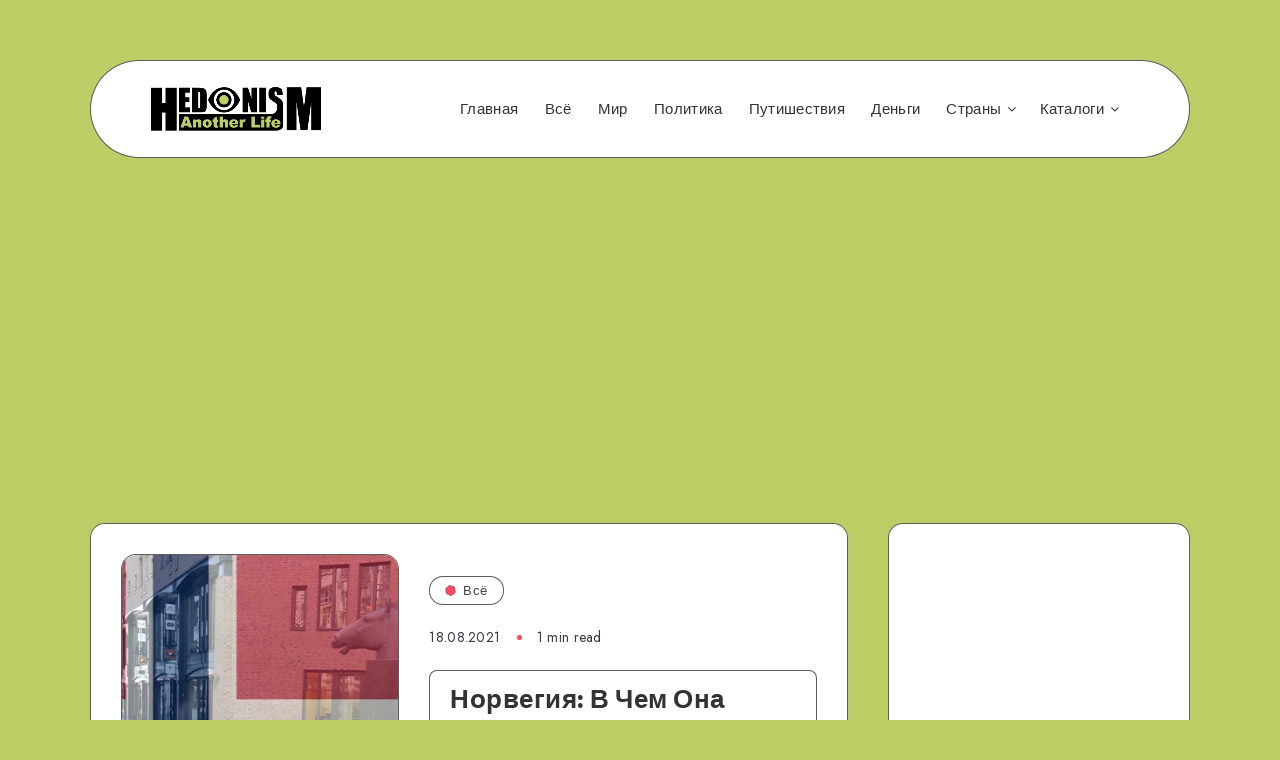

--- FILE ---
content_type: text/html; charset=utf-8
request_url: https://www.google.com/recaptcha/api2/aframe
body_size: 267
content:
<!DOCTYPE HTML><html><head><meta http-equiv="content-type" content="text/html; charset=UTF-8"></head><body><script nonce="ZLpbUz8OO7OBS09lInfT5w">/** Anti-fraud and anti-abuse applications only. See google.com/recaptcha */ try{var clients={'sodar':'https://pagead2.googlesyndication.com/pagead/sodar?'};window.addEventListener("message",function(a){try{if(a.source===window.parent){var b=JSON.parse(a.data);var c=clients[b['id']];if(c){var d=document.createElement('img');d.src=c+b['params']+'&rc='+(localStorage.getItem("rc::a")?sessionStorage.getItem("rc::b"):"");window.document.body.appendChild(d);sessionStorage.setItem("rc::e",parseInt(sessionStorage.getItem("rc::e")||0)+1);localStorage.setItem("rc::h",'1768909717203');}}}catch(b){}});window.parent.postMessage("_grecaptcha_ready", "*");}catch(b){}</script></body></html>